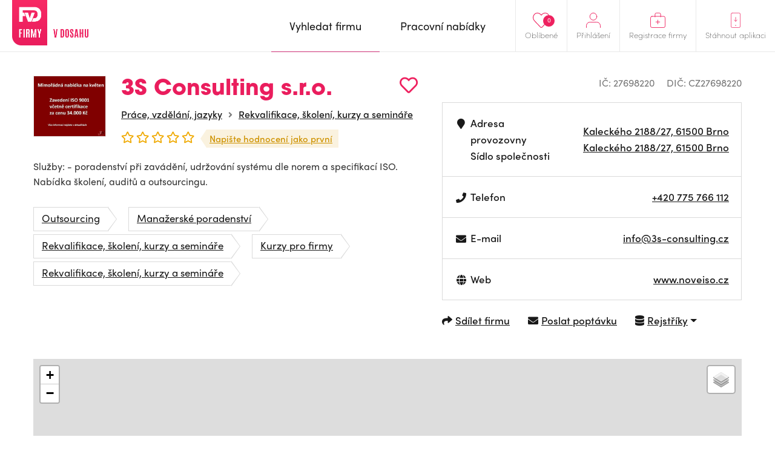

--- FILE ---
content_type: text/html; charset=UTF-8
request_url: https://www.firmyvdosahu.cz/detail/27698220-3s-consulting-s-r-o-kaleckeho-brno?cat=554
body_size: 7164
content:
<!doctype html>
<html lang="cs">
<head>
    <meta charset="utf-8">
    <meta name="viewport" content="width=device-width, initial-scale=1, shrink-to-fit=no">
    <meta name="csrf-token" content="3wy1LgT3OikLax4gVSnHKTZ5ucdRTE1VzPjNyuiD" />
    <meta name="robots" content="index, follow">

    <style>
        img, svg { max-width: 0px;height: auto; }
        .smap img{ max-width: none;}
    </style>

    <link href="https://use.typekit.net/zhh1hrj.css" rel="stylesheet" crossorigin="anonymous" />
    <link href="/css/vendor.css?id=93eba2034ad937662409" rel="stylesheet">
    <link href="/css/app.css?id=b310c5943a3b659bde28" rel="stylesheet">
    <link href="https://cdnjs.cloudflare.com/ajax/libs/raty/2.8.0/jquery.raty.css" rel="stylesheet" crossorigin="anonymous" />
    <script src="https://ajax.googleapis.com/ajax/libs/jquery/3.4.0/jquery.min.js" crossorigin="anonymous"></script>

    <link rel="stylesheet" href="https://unpkg.com/leaflet@1.9.4/dist/leaflet.css">
    <script src="https://unpkg.com/leaflet@1.9.4/dist/leaflet.js" ></script>

    <meta name="author" content="JM Rollss s.r.o." />
    <meta name="copyright" content="&copy; 2026, JM Rollss s.r.o." />
    <meta name="keywords" content="katalog firem, firmy, firma, katalog firem, databáze firem, firmy v dosahu, firmy v okolí" />
    <meta name="description" content="3S Consulting s.r.o., Kaleckého 2188/27, 61500 Brno">

    <meta property="og:title" content="3S Consulting s.r.o. | Firmy v dosahu" />
    <meta property="og:description" content="3S Consulting s.r.o., Kaleckého 2188/27, 61500 Brno" />
    <meta property="og:type" content="website" />
    <meta property="og:url" content="https://www.firmyvdosahu.cz/detail/27698220-3s-consulting-s-r-o-kaleckeho-brno" />
            <meta property="og:image" content="https://www.firmyvdosahu.cz/storage/company_logos/275242-1578698135.jpg" />
        <link rel="icon" type="image/png" href="https://www.firmyvdosahu.cz/img/favicons/favicon-16x16.png" sizes="16x16" />
<link rel="icon" type="image/png" href="https://www.firmyvdosahu.cz/img/favicons/favicon-32x32.png" sizes="32x32" />
<link rel="icon" type="image/png" href="https://www.firmyvdosahu.cz/img/favicons/android-icon-36x36.png" sizes="36x36" />
<link rel="icon" type="image/png" href="https://www.firmyvdosahu.cz/img/favicons/android-icon-48x48.png" sizes="48x48" />
<link rel="icon" type="image/png" href="https://www.firmyvdosahu.cz/img/favicons/android-icon-72x72.png" sizes="72x72" />
<link rel="icon" type="image/png" href="https://www.firmyvdosahu.cz/img/favicons/favicon-96x96.png" sizes="96x96" />
<link rel="icon" type="image/png" href="https://www.firmyvdosahu.cz/img/favicons/android-icon-144x144.png" sizes="144x144" />
<link rel="icon" type="image/png" href="https://www.firmyvdosahu.cz/img/favicons/android-icon-192x192.png" sizes="192x192" />

<link rel="apple-touch-icon" type="image/png" sizes="57x57" href="https://www.firmyvdosahu.cz/img/favicons/apple-icon-57x57.png" />
<link rel="apple-touch-icon" type="image/png" sizes="60x60" href="https://www.firmyvdosahu.cz/img/favicons/apple-icon-60x60.png" />
<link rel="apple-touch-icon" type="image/png" sizes="72x72" href="https://www.firmyvdosahu.cz/img/favicons/apple-icon-72x72.png" />
<link rel="apple-touch-icon" type="image/png" sizes="76x76" href="https://www.firmyvdosahu.cz/img/favicons/apple-icon-76x76.png" />
<link rel="apple-touch-icon" type="image/png" sizes="114x114" href="https://www.firmyvdosahu.cz/img/favicons/apple-icon-114x114.png" />
<link rel="apple-touch-icon" type="image/png" sizes="120x120" href="https://www.firmyvdosahu.cz/img/favicons/apple-icon-120x120.png" />
<link rel="apple-touch-icon" type="image/png" sizes="144x144" href="https://www.firmyvdosahu.cz/img/favicons/apple-icon-144x144.png" />
<link rel="apple-touch-icon" type="image/png" sizes="152x152" href="https://www.firmyvdosahu.cz/img/favicons/apple-icon-152x152.png" />
<link rel="apple-touch-icon" type="image/png" sizes="180x180" href="https://www.firmyvdosahu.cz/img/favicons/apple-icon-180x180.png" />
<link rel="apple-touch-icon-precomposed" type="image/png" href="https://www.firmyvdosahu.cz/img/favicons/apple-icon-precomposed.png" />
    <meta name="theme-color" content="#EB1E5E" />
    <title>3S Consulting s.r.o. | Firmy v dosahu</title>
            <script type="text/plain" data-cookiecategory="analytics" async src="https://www.googletagmanager.com/gtag/js?id=UA-151021570-1"></script>
        <script type="text/plain" data-cookiecategory="analytics">
            window.dataLayer = window.dataLayer || [];
            function gtag(){dataLayer.push(arguments);}
            gtag('js', new Date());
            gtag('config', 'UA-151021570-1');
        </script>
    </head>
<body class="preload">
    <div class="web-wrap" id="top">
        <nav>
            <div class="container">
                <a class="logo" href="https://www.firmyvdosahu.cz"><img src="/img/logo.png?id=c2a0784eec368239fb68" alt="Firmy v dosahu"/></a>
                <ul class="right-menu">
                                        <li class="favourites">
                        <a href="https://www.firmyvdosahu.cz/oblibene">
                            <svg xmlns="http://www.w3.org/2000/svg" width="25.797" height="22.698" viewBox="0 0 25.797 22.698">
    <path id="Icon_awesome-heart" data-name="Icon awesome-heart" d="M22.387,3.731a6.622,6.622,0,0,0-9.036.659l-.954.983-.954-.983a6.622,6.622,0,0,0-9.036-.659A6.954,6.954,0,0,0,1.927,13.8L11.3,23.475a1.518,1.518,0,0,0,2.194,0L22.862,13.8a6.949,6.949,0,0,0-.475-10.068Z" transform="translate(0.502 -1.745)" fill="none" stroke="#ee215f" stroke-width="1"/>
</svg>

                            <span>Oblíbené</span>
                            <em class="count">0</em>
                        </a>
                    </li>
                                            <li>
                            <a href="#menu-top-login" data-toggle="collapse" aria-expanded="false" aria-controls="menu-top-login">
                                <svg xmlns="http://www.w3.org/2000/svg" width="25" height="25.5" viewBox="0 0 25 25.5">
    <g id="Icon_feather-user" data-name="Icon feather-user" transform="translate(-5.5 -4)">
        <path id="Path_500" data-name="Path 500" d="M30,31.5v-3a6,6,0,0,0-6-6H12a6,6,0,0,0-6,6v3" transform="translate(0 -2.5)" fill="none" stroke="#ee215f" stroke-linecap="round" stroke-linejoin="round" stroke-width="1"/>
        <path id="Path_501" data-name="Path 501" d="M24,10.5a6,6,0,1,1-6-6A6,6,0,0,1,24,10.5Z" fill="none" stroke="#ee215f" stroke-linecap="round" stroke-linejoin="round" stroke-width="1"/>
    </g>
</svg>

                                <span>Přihlášení</span>
                            </a>

                            <div class="box-hover collapse" id="menu-top-login">
                                <div class="in">
                                    <form method="POST" action="https://www.firmyvdosahu.cz/login">
                                        <input type="hidden" name="_token" value="3wy1LgT3OikLax4gVSnHKTZ5ucdRTE1VzPjNyuiD">                                        <div class="form-group">
                                            <label>E-mail</label>
                                            <input type="email" class="form-control" name="email" required tabindex="1">
                                        </div>
                                        <div class="form-group">
                                            <label>Heslo<a href="https://www.firmyvdosahu.cz/password/reset" tabindex="4">Zapomenuté heslo</a></label>
                                            <input type="password" class="form-control" name="password" required tabindex="2">
                                        </div>
                                        <div class="buttons buttons-login">
                                            <button type="submit" class="btn btn-danger" tabindex="3">Přihlásit se</button>
                                        </div>
                                    </form>
                                </div>
                            </div>
                        </li>
                                        <li>
                        <a href="https://www.firmyvdosahu.cz/registrace-firmy">
                            <svg xmlns="http://www.w3.org/2000/svg" width="27" height="27" viewBox="0 0 27 27">
    <g id="Group_519" data-name="Group 519" transform="translate(-1600 -21)">
        <g id="Icon_feather-briefcase" data-name="Icon feather-briefcase" transform="translate(1597.3 17)">
            <path id="Path_502" data-name="Path 502" d="M5.6,10.5H26.4A2.738,2.738,0,0,1,29,13.357V27.643A2.738,2.738,0,0,1,26.4,30.5H5.6A2.738,2.738,0,0,1,3,27.643V13.357A2.738,2.738,0,0,1,5.6,10.5Z" transform="translate(0.2 0)" fill="none" stroke="#ee215f" stroke-linecap="round" stroke-linejoin="round" stroke-width="1"/>
            <path id="Path_503" data-name="Path 503" d="M22,11.5V7.125A2.565,2.565,0,0,0,19.5,4.5h-5A2.565,2.565,0,0,0,12,7.125V11.5" transform="translate(-0.8)" fill="none" stroke="#ee215f" stroke-linecap="round" stroke-linejoin="round" stroke-width="1"/>
        </g>
        <line id="Line_6" data-name="Line 6" x2="7" transform="translate(1610 37.5)" fill="none" stroke="#ee215f" stroke-linecap="round" stroke-width="1"/>
        <line id="Line_7" data-name="Line 7" y1="7" transform="translate(1613.43 34.07)" fill="none" stroke="#ee215f" stroke-linecap="round" stroke-width="1"/>
    </g>
</svg>

                            <span>Registrace firmy</span>
                        </a>
                    </li>
                    <li class="mob-app-stores">
                        <a href="#menu-top-app" data-toggle="collapse" aria-expanded="false" aria-controls="menu-top-app">
                            <svg xmlns="http://www.w3.org/2000/svg" width="21" height="31" viewBox="0 0 21 31">
    <g id="Group_518" data-name="Group 518" transform="translate(-1643 -19)">
        <g id="Icon_feather-smartphone" data-name="Icon feather-smartphone" transform="translate(1636.3 16.5)">
            <path id="Path_504" data-name="Path 504" d="M10.357,3H24.643A2.931,2.931,0,0,1,27.5,6V30a2.931,2.931,0,0,1-2.857,3H10.357A2.931,2.931,0,0,1,7.5,30V6a2.931,2.931,0,0,1,2.857-3Z" transform="translate(-0.3)" fill="none" stroke="#ee215f" stroke-linecap="round" stroke-linejoin="round" stroke-width="1"/>
            <g id="Ellipse_4" data-name="Ellipse 4" transform="translate(16.2 27.5)" fill="none" stroke="#ee215f" stroke-width="1">
                <circle cx="1" cy="1" r="1" stroke="none"/>
                <circle cx="1" cy="1" r="0.5" fill="none"/>
            </g>
        </g>
        <g id="Group_517" data-name="Group 517" transform="translate(1)">
            <line id="Line_10" data-name="Line 10" y2="8" transform="translate(1652.5 28.5)" fill="none" stroke="#ee215f" stroke-linecap="round" stroke-width="1"/>
            <path id="Path_505" data-name="Path 505" d="M12820.967,37.606l3.007,3.007,3.007-3.007" transform="translate(-11171.467 -3.811)" fill="none" stroke="#ee215f" stroke-linecap="round" stroke-linejoin="round" stroke-width="1"/>
        </g>
    </g>
</svg>

                            <span>Stáhnout aplikaci</span>
                        </a>
                        <div class="box-hover box-links collapse" id="menu-top-app">
                            <div class="in">
                                <p class="heading">Poptejte firmu<br>jedním klikem přímo<br>z vašeho mobilu</p>
                                <div class="row store-links">
                                    <a href="https://apps.apple.com/us/app/firmy-v-dosahu-cz/id1498589972?l=cs&ls=1" class="col">
                                        <img src="/img/mob_app/appstore.svg?id=ae3c14dc1ff4ca0517e0" alt="Mobilní aplikace pro iPhone" title="Mobilní aplikace pro iPhone"/>
                                    </a>
                                    <a href="https://play.google.com/store/apps/details?id=cz.firmyvdosahu" class="col">
                                        <img src="/img/mob_app/googleplay.svg?id=9038199aa1858decb264" alt="Mobilní aplikace pro Android" title="Mobilní aplikace pro Android" />
                                    </a>
                                </div>
                                <p class="more-info"><a href="https://www.firmyvdosahu.cz/app">Více informací o aplikaci</a></p>
                            </div>
                        </div>
                    </li>
                </ul>
                <ul class="main-menu">
                    <li  class="active" >
                        <a href="https://www.firmyvdosahu.cz"><span>Vyhledat firmu</span></a>
                    </li>
                    <li >
                        <a href="https://www.firmyvdosahu.cz/nabidky-prace"><span>Pracovní nabídky</span></a>
                    </li>
                </ul>
                <button class="hamburger hamburger--collapse" type="button">
                    <span class="hamburger-box">
                        <span class="hamburger-inner"></span>
                    </span>
                    <span class="hamburger-label">Menu</span>
                </button>
            </div>
        </nav>

        <div class="web-content ">
                <div class="container">
        <div class="detail-top">
            <div class="info">
                <div class="info-top">
                                                                                                <span class="img"><img src="https://www.firmyvdosahu.cz/storage/thumbs/185x185/company_logos/275242-1578698135.jpg" alt="3S Consulting s.r.o." title="3S Consulting s.r.o." /></span>
                                                                <div class="in">
                        <h1>
                            3S Consulting s.r.o.
                            <span
    class="favourite-add" title="Přidat do oblíbených"
    data-id="275242" data-type="business-place">
        <i class="far fa-heart"></i>
</span>
                        </h1>
                                                    <ul class="breadcrumb-custom">
                                                                    <li><a href="https://www.firmyvdosahu.cz/katalog/prace-vzdelani-jazyky">Práce, vzdělání, jazyky</a></li>
                                                                <li><a href="https://www.firmyvdosahu.cz/katalog/rekvalifikace-skoleni-kurzy-a-seminare-554">Rekvalifikace, školení, kurzy a semináře</a></li>
                            </ul>
                                                <div class="rating">
                            <div class="raty" data-score="0" data-read-only="1"></div>
                            <a href="#rating-list" class="rating-link">
                                                                    Napište hodnocení jako první
                                                            </a>
                        </div>
                    </div>
                </div>
                                    <p>Služby: - poradenství při zavádění, udržování systému dle norem a specifikací ISO. Nabídka školení, auditů a outsourcingu.</p>
                






                                    <ul class="tags">
                                                    <li><a href="https://www.firmyvdosahu.cz/katalog/outsourcing" class="tag">Outsourcing</a></li>
                                                    <li><a href="https://www.firmyvdosahu.cz/katalog/manazerske-poradenstvi" class="tag">Manažerské poradenství</a></li>
                                                    <li><a href="https://www.firmyvdosahu.cz/katalog/rekvalifikace-skoleni-kurzy-a-seminare-554" class="tag">Rekvalifikace, školení, kurzy a semináře</a></li>
                                                    <li><a href="https://www.firmyvdosahu.cz/katalog/kurzy-pro-firmy" class="tag">Kurzy pro firmy</a></li>
                                                    <li><a href="https://www.firmyvdosahu.cz/katalog/rekvalifikace-skoleni-kurzy-a-seminare-928" class="tag">Rekvalifikace, školení, kurzy a semináře</a></li>
                                            </ul>
                            </div>
            <div class="info-table info-table-wrap">
                <ul class="ic-dic">
                    <li>IČ: 27698220</li>
                                            <li>DIČ: CZ27698220</li>
                                    </ul>
                <table>
                    <tbody>
                    <tr>
                        <td>
                            <div>
                                <i class="fa fa-fw fa-map-marker" aria-hidden="true"></i>
                                <div>
                                    Adresa provozovny<br class="d-none d-sm-inline"/>
                                    <span class="d-none d-sm-inline">Sídlo společnosti</span>
                                </div>
                            </div>
                        </td>
                        <td>
                            <a href="https://mapy.com/fnc/v1/route?mapset=traffic&amp;end=16.644048,49.199255" title="Navigovat" target="_blank">
    Kaleckého 2188/27, 61500 Brno
</a>
                            <br/>
                            <a href="https://mapy.com/fnc/v1/route?mapset=traffic&amp;end=16.644048,49.199255" title="Navigovat" target="_blank">
    Kaleckého 2188/27, 61500 Brno
</a>
                        </td>
                    </tr>
                                            <tr class="desktop-only">
                            <td>
                                <div>
                                    <i class="fa fa-fw fa-phone" aria-hidden="true"></i>
                                                                            Telefon<br/>
                                                                    </div>
                            </td>
                            <td>
                                                                    <a href="tel:+420775766112">+420 775 766 112</a><br/>
                                                            </td>
                        </tr>
                        <tr class="mobile-only">
                            <td>
                                <div>
                                    <i class="fa fa-fw fa-phone" aria-hidden="true"></i>
                                    Telefon
                                </div>
                            </td>
                            <td>
                                                                    <a href="tel:+420775766112">+420 775 766 112</a><br/>
                                                            </td>
                        </tr>
                                                                <tr>
                            <td>
                                <div>
                                    <i class="fa fa-fw fa-envelope" aria-hidden="true"></i>
                                                                            E-mail<br/>
                                                                    </div>
                            </td>
                            <td>
                                                                    <a href="/cdn-cgi/l/email-protection#30595e565f7003431d535f5e43455c44595e571e534a"><span class="__cf_email__" data-cfemail="a4cdcac2cbe497d789c7cbcad7d1c8d0cdcac38ac7de">[email&#160;protected]</span></a><br/>
                                                            </td>
                        </tr>
                                                                <tr>
                            <td>
                                <div><i class="fa fa-fw fa-globe" aria-hidden="true"></i>Web</div>
                            </td>
                            <td>
                                                                    <a href="http://www.noveiso.cz" target="_blank" title="http://www.noveiso.cz">www.noveiso.cz</a><br/>
                                                            </td>
                        </tr>
                                                                                </tbody>
                </table>
                <ul class="links">
                    <li>
                        <a href="javascript: void(0);" data-toggle="modal" data-target="#modal-share">
                            <i class="fa fa-share" aria-hidden="true"></i><span>Sdílet firmu</span>
                        </a>
                    </li>
                                            <li>
                            <a href="javascript: void(0);" data-toggle="modal" data-target="#modal-poptavka" data-id="275242">
                                <i class="fa fa-envelope" aria-hidden="true"></i><span>Poslat poptávku</span>
                            </a>
                        </li>
                    
                    <li class="dropdown">
                        <a href="javascript:void(0);" class="dropdown-toggle" id="registersLinks" data-toggle="dropdown" aria-haspopup="true" aria-expanded="false">
                            <i class="fa fa-database" aria-hidden="true"></i>
                            <span>Rejstříky</span>
                        </a>
                        <div class="dropdown-menu" aria-labelledby="registersLinks">
                            <a class="dropdown-item" href="https://or.justice.cz/ias/ui/rejstrik-dotaz?dotaz=27698220" target="_blank" >Veřejný rejstřík (Justice.cz)</a>
                            <a class="dropdown-item" href="http://www.rzp.cz/cgi-bin/aps_cacheWEB.sh?VSS_SERV=ZVWSBJFND&Action=Search&PRESVYBER=0&PODLE=subjekt&ICO=27698220&VYPIS=2" target="_blank" >Živnostenský rejstřík (RŽP)</a>
                            <a class="dropdown-item" href="https://isir.justice.cz/isir/ueu/vysledek_lustrace.do?ic=27698220" target="_blank" >Insolvenční rejstřík (ISIR)</a>
                        </div>
                    </li>
                </ul>
                <ul class="links-mobile">
                    <li>
                        <a href="javascript: void(0);" data-toggle="modal" data-target="#modal-share">
                            <i class="fa fa-share" aria-hidden="true"></i><span>Sdílet firmu</span>
                        </a>
                    </li>
                                            <li><a href="javascript: void(0);" data-toggle="modal" data-target="#modal-poptavka" data-id="275242">
                                <i class="fa fa-envelope" aria-hidden="true"></i><span>Poptávka</span></a>
                        </li>
                                    </ul>
                                    <div class="modal fade modal-poptavka" id="modal-poptavka" tabindex="-1"
     data-backdrop="static" data-form-url="https://www.firmyvdosahu.cz/poptavka/form">
    <div class="modal-dialog modal-dialog-centered">
        <div class="modal-content">
            <div class="modal-loader">
                <div class="modal-header">
                    <h5 class="modal-title">Poptávka</h5>
                    <button type="button" class="close" data-dismiss="modal" aria-label="Zavřít"></button>
                </div>
                <div class="modal-body text-center">
                    <div class="spinner-border m-5" role="status">
                        <span class="sr-only">Načítám...</span>
                    </div>
                </div>
            </div>
            <div class="modal-error d-none">
                <div class="modal-header">
                    <h5 class="modal-title">Poptávka</h5>
                    <button type="button" class="close" data-dismiss="modal" aria-label="Zavřít"></button>
                </div>
                <div class="modal-body">
                    <div class="alert alert-danger"></div>
                </div>
            </div>
            <div class="modal-content-loaded"></div>
        </div>
    </div>
</div>
                            </div>
        </div>

        <div class="detail-map">
            <div id="detail-map"
                 data-map-name="3S Consulting s.r.o."
                 data-map-lat="49.1992550"
                 data-map-long="16.6440480"
                 data-map-address="Kaleckého 2188/27, 61500 Brno"
                 data-map-user-lat=""
                 data-map-user-long=""
                 data-mapy-cz-api-key="GQWfXdSD95nf6RBL85DYn0YqV7r8e_ixj--36llAFWI"
            ></div>
                        <a id="map-link-detail" href="https://mapy.com/fnc/v1/route?mapset=traffic&amp;end=16.644048,49.199255" class="btn btn-danger btn-sm" target="_blank">
                <i class="fa fa-map-marker" aria-hidden="true"></i>
                <span>
                    <span>Navigovat</span>
                                    </span>
            </a>
        </div>

        <div class="rating-list" id="rating-list">
                        <h3>Hodnocení této firmy (0)</h3>
                            <p>Tuto pobočku zatím nikdo neohodnotil</p>
            
            <div class="tools">
                                <a href="javascript: void(0);" class="btn btn-danger btn-sm" data-toggle="modal" data-target="#modal-hodnoceni">Chci napsat vlastní hodnocení</a>
            </div>

            <div class="modal fade" id="modal-hodnoceni" tabindex="-1">
    <div class="modal-dialog modal-dialog-centered">
        <div class="modal-content">
            <div class="modal-header">
                <h5 class="modal-title">
                    Hodnocení firmy
                    <small>3S Consulting s.r.o.</small>
                </h5>
                <button type="button" class="close" data-dismiss="modal" aria-label="Zavřít"></button>
            </div>
            <div class="modal-body">
                <form method="POST" action="https://www.firmyvdosahu.cz/hodnoceni/275242">
                    <input type="hidden" name="_token" value="3wy1LgT3OikLax4gVSnHKTZ5ucdRTE1VzPjNyuiD">                    
                    <div class="form-group">
                        <label for="fname"><span>Jméno a příjmení<sup>*</sup></span></label>
                        <input type="text" name="name" id="fname" class="form-control " value="" />
                                            </div>

                    <div class="form-group">
                        <label for="femail"><span>E-mailová adresa<sup>*</sup></span></label>
                        <input type="email" name="email" id="femail" class="form-control " value=""
                               data-inputmask="'alias': 'email'"/>
                                            </div>

                    <div class="form-group">
                        <div class="rating-active">
                            <div class="raty raty-edit" data-score="0"></div>
                            <div class="raty-info">Vaše hodnocení</div>
                        </div>
                    </div>

                    <div class="form-group">
                        <label for="fcomment"><span>Textová recenze <small>(volitelná)</small></span></label>
                        <textarea name="comment" id="fcomment" class="form-control "></textarea>
                                            </div>

                    <div class="buttons">
                        <button type="submit" class="btn btn-danger">Odeslat hodnocení</button>
                    </div>
                </form>
            </div>
        </div>
    </div>
</div>
        </div>

        
        
        
        
                    <p class="not-registered"><strong>*</strong> Informace o této společnosti pochází z veřejně dostupných zdrojů a rejstříků a nemusí být zcela přesné.</p>
            </div>

    <div class="modal fade modal-share" id="modal-share" tabindex="-1">
        <div class="modal-dialog modal-dialog-centered">
            <div class="modal-content">
                <div class="modal-header">
                    <h5 class="modal-title">
                        Sdílet firmu
                        <small><a href="https://www.firmyvdosahu.cz/detail/27698220-3s-consulting-s-r-o-kaleckeho-brno">3S Consulting s.r.o.</a></small>
                    </h5>
                    <button type="button" class="close" data-dismiss="modal" aria-label="Zavřít"></button>
                </div>
                <div class="modal-body">
                    <form method="POST" action="https://www.firmyvdosahu.cz/275242/share">
                        <input type="hidden" name="_token" value="3wy1LgT3OikLax4gVSnHKTZ5ucdRTE1VzPjNyuiD">                        <div class="form-group">
                            <label for="femail"><span>Odeslat na e-mail<sup>*</sup></span></label>
                            <input type="text" name="email" id="femail" class="form-control" />
                        </div>
                        <div class="buttons">
                            <button type="submit" class="btn btn-danger">Odeslat e-mailem</button>
                        </div>
                    </form>

                    <div class="share-success">
                        <div class="alert alert-success" role="alert">
                            <strong>Odkaz byl odeslán.</strong><br><br>
                            Na zadaný e-mail byl odeslán odkaz na detail firmy.
                        </div>
                        <div class="buttons">
                            <button type="submit" class="btn btn-secondary" data-dismiss="modal">Zpět na profil firmy
                            </button>
                        </div>
                    </div>

                    <div class="share-or"><span>nebo</span></div>

                    <div class="buttons buttons-share">
                        <a class="btn fb-share-button" target="_blank"
                           href="https://www.facebook.com/sharer/sharer.php?u=https%3A%2F%2Fwww.firmyvdosahu.cz%2Fdetail%2F27698220-3s-consulting-s-r-o-kaleckeho-brno&picture=https%3A%2F%2Fwww.firmyvdosahu.cz%2Fstorage%2Fcompany_logos%2F275242-1578698135.jpg&title=3S+Consulting+s.r.o.&description=3S+Consulting+s.r.o.%2C+Kaleck%C3%A9ho+2188%2F27%2C+61500+Brno">
                            <img src="/img/ico-fb-circle.svg?id=75bb1d3d6251169b3298" alt="" /> <span>Sdílet na Facebook</span>
                        </a>
                        <a class="btn twitter-share-button" target="_blank"
                           href="https://twitter.com/share?url=https%3A%2F%2Fwww.firmyvdosahu.cz%2Fdetail%2F27698220-3s-consulting-s-r-o-kaleckeho-brno">
                            <img src="/img/ico-tw-circle.svg?id=2d82554e5538e5823e67" alt="" /> <span>Sdílet na Twitter</span>
                        </a>
                    </div>
                </div>
            </div>
        </div>
    </div>
        </div>

        <footer>
            <div class="container">
                <div class="row">
                    <div class="logo col-md-4">
                        <div class="logo-wrap">
                            <a class="logo" href="https://www.firmyvdosahu.cz"><img src="/img/logo.png?id=c2a0784eec368239fb68"/></a>
                            <p class="heading">Jedinečný firemní<br>a&nbsp;pracovní portál</p>
                        </div>
                        <p class="copy">&copy; Firmy v dosahu.cz</p>
                    </div>
                    <ul class="col-md-8 row">
                        <li class="col">
                            <strong>
                                Firmy v dosahu
                                <span class="toggle collapsed" data-toggle="collapse" href="#footerMenu1"></span>
                            </strong>
                            <ul id="footerMenu1">
                                <li><a href="https://www.firmyvdosahu.cz/app">Aplikace</a></li>
                                <li><a href="https://www.firmyvdosahu.cz">Firmy</a></li>
                                <li><a href="https://www.firmyvdosahu.cz/nabidky-prace">Pracovní nabídky</a></li>
                            </ul>
                        </li>
                        <li class="col">
                            <strong>
                                Důležité odkazy
                                <span class="toggle collapsed" data-toggle="collapse" href="#footerMenu2"></span>
                            </strong>
                            <ul id="footerMenu2">
                                <li><a href="https://www.firmyvdosahu.cz/ochrana-osobnich-udaju">Zpracování osobních údajů</a></li>
                                <li><a href="https://www.firmyvdosahu.cz/obchodni-podminky">Obchodní podmínky</a></li>
                                <li><a href="https://www.firmyvdosahu.cz/kontakt">Kontakt</a></li>
                            </ul>
                        </li>
                        <li class="col">
                            <strong>
                                Pro firmy
                                <span class="toggle collapsed" data-toggle="collapse" href="#footerMenu3"></span>
                            </strong>
                            <ul id="footerMenu3">
                                <li><a href="https://www.firmyvdosahu.cz/registrace-firmy">registrace</a></li>
                                <li><a href="https://www.firmyvdosahu.cz/login">přihlášení</a></li>
                                <li><a href="https://www.firmyvdosahu.cz/vlozit-nabidku-prace">přidat pracovní nabídku</a></li>
                                <li><a href="https://www.firmyvdosahu.cz/cenik">ceník</a></li>
                            </ul>
                        </li>
                    </ul>
                </div>
            </div>
        </footer>
    </div>

    <script data-cfasync="false" src="/cdn-cgi/scripts/5c5dd728/cloudflare-static/email-decode.min.js"></script><script type="text/javascript" src="https://cdnjs.cloudflare.com/ajax/libs/popper.js/1.14.7/umd/popper.min.js" crossorigin="anonymous"></script>
    <script type="text/javascript" src="https://stackpath.bootstrapcdn.com/bootstrap/4.3.1/js/bootstrap.min.js" crossorigin="anonymous"></script>
    <script type="text/javascript" src="https://ajax.googleapis.com/ajax/libs/jqueryui/1.12.1/jquery-ui.min.js" crossorigin="anonymous"></script>
    <script type="text/javascript" src="https://cdnjs.cloudflare.com/ajax/libs/fancybox/3.5.7/jquery.fancybox.min.js" crossorigin="anonymous"></script>
    <script type="text/javascript" src="https://cdnjs.cloudflare.com/ajax/libs/raty/2.8.0/jquery.raty.min.js" crossorigin="anonymous"></script>
    <script type="text/javascript" src="https://cdnjs.cloudflare.com/ajax/libs/OwlCarousel2/2.3.4/owl.carousel.min.js" crossorigin="anonymous"></script>
    <script type="text/javascript" src="https://cdnjs.cloudflare.com/ajax/libs/js-cookie/2.2.1/js.cookie.min.js" crossorigin="anonymous"></script>
    <script type="text/javascript" src="https://cdnjs.cloudflare.com/ajax/libs/jquery.inputmask/3.3.4/jquery.inputmask.bundle.min.js" crossorigin="anonymous"></script>
    <script type="text/javascript" src="https://cdnjs.cloudflare.com/ajax/libs/select2/4.0.13/js/select2.min.js" crossorigin="anonymous"></script>
    <script type="text/javascript" src="https://cdnjs.cloudflare.com/ajax/libs/select2/4.0.13/js/i18n/cs.js" crossorigin="anonymous"></script>
    <script type="text/javascript" src="https://cdn.jsdelivr.net/npm/gasparesganga-jquery-loading-overlay@2.1.7/dist/loadingoverlay.min.js" crossorigin="anonymous"></script>
    <script type="text/javascript" src="https://cdn.jsdelivr.net/gh/orestbida/cookieconsent@v2.7.2/dist/cookieconsent.js" crossorigin="anonymous"></script>

    <link href="https://cdnjs.cloudflare.com/ajax/libs/select2/4.0.8/css/select2.min.css" rel="stylesheet" crossorigin="anonymous" />

    <script type="text/javascript" src="/js/popper.min.js?id=a122fa3457c14deef8cc"></script>
    <script type="text/javascript" src="/js/app.js?id=0078c09bebbb79920492"></script>

    <script defer src="https://static.cloudflareinsights.com/beacon.min.js/vcd15cbe7772f49c399c6a5babf22c1241717689176015" integrity="sha512-ZpsOmlRQV6y907TI0dKBHq9Md29nnaEIPlkf84rnaERnq6zvWvPUqr2ft8M1aS28oN72PdrCzSjY4U6VaAw1EQ==" data-cf-beacon='{"version":"2024.11.0","token":"f326b82bbeae47429418a330774acdf8","r":1,"server_timing":{"name":{"cfCacheStatus":true,"cfEdge":true,"cfExtPri":true,"cfL4":true,"cfOrigin":true,"cfSpeedBrain":true},"location_startswith":null}}' crossorigin="anonymous"></script>
</body>
</html>
